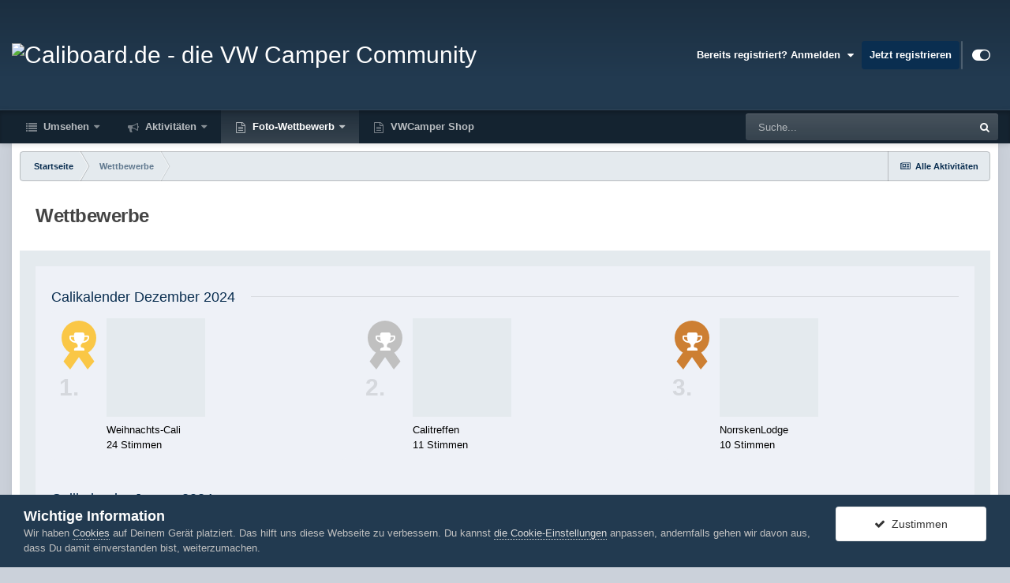

--- FILE ---
content_type: text/html;charset=UTF-8
request_url: https://www.caliboard.de/competition/history/
body_size: 12874
content:
<!DOCTYPE html>
<html id="focus" lang="de-DE" dir="ltr" 
data-focus-guest
data-focus-group-id='2'
data-focus-theme-id='18'

data-focus-navigation='dropdown'




data-focus-picker='scroll'

data-focus-scheme='light'

data-focus-cookie='18'

data-focus-userlinks='radius sep cta'
data-focus-post='margin mobile--no-margin'
data-focus-post-header='background border'
data-focus-post-controls='text wide'
data-focus-blocks='transparent'
data-focus-ui="new-badge guest-alert" data-globaltemplate="4.7.0">
	<head>
		<meta charset="utf-8">
        
		<title>Vorherige Gewinner - Caliboard.de  - die VW Camper Community</title>
		
		
		
		

	<meta name="viewport" content="width=device-width, initial-scale=1">


	
	


	<meta name="twitter:card" content="summary" />


	
		<meta name="twitter:site" content="@CaliboardTeam" />
	


	
		
			
				<meta property="og:site_name" content="Caliboard.de  - die VW Camper Community">
			
		
	

	
		
			
				<meta property="og:locale" content="de_DE">
			
		
	





<link rel="manifest" href="https://www.caliboard.de/manifest.webmanifest/">
<meta name="msapplication-config" content="https://www.caliboard.de/browserconfig.xml/">
<meta name="msapplication-starturl" content="/">
<meta name="application-name" content="Caliboard.de  - die VW Camper Community">
<meta name="apple-mobile-web-app-title" content="Caliboard.de  - die VW Camper Community">

	<meta name="theme-color" content="#0a2e50">










<link rel="preload" href="//www.caliboard.de/applications/core/interface/font/fontawesome-webfont.woff2?v=4.7.0" as="font" crossorigin="anonymous">
		




	<link rel='stylesheet' href='https://www.caliboard.de/uploads/css_built_18/341e4a57816af3ba440d891ca87450ff_framework.css?v=5d936ab99c1745424939' media='all'>

	<link rel='stylesheet' href='https://www.caliboard.de/uploads/css_built_18/05e81b71abe4f22d6eb8d1a929494829_responsive.css?v=5d936ab99c1745424939' media='all'>

	<link rel='stylesheet' href='https://www.caliboard.de/uploads/css_built_18/20446cf2d164adcc029377cb04d43d17_flags.css?v=5d936ab99c1745424939' media='all'>

	<link rel='stylesheet' href='https://www.caliboard.de/uploads/css_built_18/90eb5adf50a8c640f633d47fd7eb1778_core.css?v=5d936ab99c1745424939' media='all'>

	<link rel='stylesheet' href='https://www.caliboard.de/uploads/css_built_18/5a0da001ccc2200dc5625c3f3934497d_core_responsive.css?v=5d936ab99c1745424939' media='all'>

	<link rel='stylesheet' href='https://www.caliboard.de/uploads/css_built_18/4d6a11e8b4b62e126784f10092df229b_typicons.css?v=5d936ab99c1745424939' media='all'>

	<link rel='stylesheet' href='https://www.caliboard.de/uploads/css_built_18/b894c0b8cc964798aa59066df91cdbe2_modern_tags.css?v=5d936ab99c1745424939' media='all'>

	<link rel='stylesheet' href='https://www.caliboard.de/uploads/css_built_18/f6406c6d7112e8de1c3466a0104115c7_msi.css?v=5d936ab99c1745424939' media='all'>

	<link rel='stylesheet' href='https://www.caliboard.de/uploads/css_built_18/801860a8a8d18d12c650eaeb1d9b1a93_competition.css?v=5d936ab99c1745424939' media='all'>

	<link rel='stylesheet' href='https://www.caliboard.de/uploads/css_built_18/802f8406e60523fd5b2af0bb4d7ccf04_search.css?v=5d936ab99c1745424939' media='all'>

	<link rel='stylesheet' href='https://www.caliboard.de/uploads/css_built_18/9be4fe0d9dd3ee2160f368f53374cd3f_leaderboard.css?v=5d936ab99c1745424939' media='all'>





<link rel='stylesheet' href='https://www.caliboard.de/uploads/css_built_18/258adbb6e4f3e83cd3b355f84e3fa002_custom.css?v=5d936ab99c1745424939' media='all'>




		
<script type='text/javascript'>
var focusHtml = document.getElementById('focus');
var cookieId = focusHtml.getAttribute('data-focus-cookie');

//	['setting-name', enabled-by-default, has-toggle]
var focusSettings = [
	
 ['sticky-header', 1, 1],
	['mobile-footer', 1, 1],
	['fluid', 1, 1],
	['larger-font-size', 0, 1],
	['sticky-author-panel', 0, 1],
	['sticky-sidebar', 0, 1],
	['flip-sidebar', 0, 1],
	
	
]; 
for(var i = 0; i < focusSettings.length; i++) {
	var settingName = focusSettings[i][0];
	var isDefault = focusSettings[i][1];
	var allowToggle = focusSettings[i][2];
	if(allowToggle){
		var choice = localStorage.getItem(settingName);
		if( (choice === '1') || (!choice && (isDefault)) ){
			focusHtml.classList.add('enable--' + settingName + '');
		}
	} else if(isDefault){
		focusHtml.classList.add('enable--' + settingName + '');
	}
}


	
		// Background Picker is disabled for your group
		focusHtml.setAttribute('data-focus-bg', '1');
	

</script>

 
		
		
		

	
	<link rel='shortcut icon' href='https://www.caliboard.de/uploads/monthly_2019_12/617287358_caliboardfavicon.PNG' type="image/png">

		
 
	</head>
	<body class="ipsApp ipsApp_front ipsJS_none ipsClearfix" data-controller="core.front.core.app"  data-message=""  data-pageapp="competition" data-pagelocation="front" data-pagemodule="competition" data-pagecontroller="competition"   >
		
        

        

		<a href="#ipsLayout_mainArea" class="ipsHide" title="Zum Hauptinhalt dieser Seite gehen" accesskey="m">Zum Inhalt springen</a>
		
<ul id='elMobileNav' class='ipsResponsive_hideDesktop' data-controller='core.front.core.mobileNav'>
	
		
			<li id='elMobileBreadcrumb'>
				<a href='https://www.caliboard.de/'>
					<span>Startseite</span>
				</a>
			</li>
		
	
  
	<li class='elMobileNav__home'>
		<a href='https://www.caliboard.de/'><i class="fa fa-home" aria-hidden="true"></i></a>
	</li>
	
	
	<li >
		<a data-action="defaultStream" href='https://www.caliboard.de/discover/'><i class="fa fa-newspaper-o" aria-hidden="true"></i></a>
	</li>

	

	
		<li class='ipsJS_show'>
			<a href='https://www.caliboard.de/search/' data-class='display--focus-mobile-search'><i class='fa fa-search'></i></a>
		</li>
	

	
<li data-focus-editor>
	<a href='#'>
		<i class='fa fa-toggle-on'></i>
	</a>
</li>
<li data-focus-toggle-theme>
	<a href='#'>
		<i class='fa'></i>
	</a>
</li>
  	
	<li data-ipsDrawer data-ipsDrawer-drawerElem='#elMobileDrawer'>
		<a href='#'>
			
			
				
			
			
			
			<i class='fa fa-navicon'></i>
		</a>
	</li>
</ul>
		
<div class='focus-mobile-search'>
	<div class='focus-mobile-search__close' data-class='display--focus-mobile-search'><i class="fa fa-times" aria-hidden="true"></i></div>
</div>
			<div id="ipsLayout_header" class="focus-sticky-header">
				<header class="focus-header">
					<div class="ipsLayout_container">
						<div class="focus-header-align">
							
<a class='focus-logo' href='https://www.caliboard.de/' accesskey='1'>
	
		
		<span class='focus-logo__image'>
			<img src="https://www.caliboard.de/uploads/monthly_2022_09/caliboard_logo_small.png.fd35f09e35b658af84103ac8af79cc2b.png" alt='Caliboard.de  - die VW Camper Community'>
		</span>
		
			<!-- <span class='focus-logo__text'>
				<span class='focus-logo__name'>Caliboard</span>
				<span class='focus-logo__slogan'>Freunde des gepflegten Reisens</span>
			</span> -->
		
	
</a>
							
								<div class="focus-user">

	<ul id="elUserNav" class="ipsList_inline cSignedOut ipsResponsive_showDesktop">
		
		
		
		
			
				<li id="elSignInLink">
					<a href="https://www.caliboard.de/login/" data-ipsmenu-closeonclick="false" data-ipsmenu id="elUserSignIn">
						Bereits registriert? Anmelden  <i class="fa fa-caret-down"></i>
					</a>
					
<div id='elUserSignIn_menu' class='ipsMenu ipsMenu_auto ipsHide'>
	<form accept-charset='utf-8' method='post' action='https://www.caliboard.de/login/'>
		<input type="hidden" name="csrfKey" value="c2305a92d8938277692b67a3513aecfe">
		<input type="hidden" name="ref" value="aHR0cHM6Ly93d3cuY2FsaWJvYXJkLmRlL2NvbXBldGl0aW9uL2hpc3Rvcnkv">
		<div data-role="loginForm">
			
			
			
				
<div class="ipsPad ipsForm ipsForm_vertical">
	<h4 class="ipsType_sectionHead">Anmelden</h4>
	<br><br>
	<ul class='ipsList_reset'>
		<li class="ipsFieldRow ipsFieldRow_noLabel ipsFieldRow_fullWidth">
			
			
				<input type="text" placeholder="E-Mail-Adresse" name="auth" autocomplete="email">
			
		</li>
		<li class="ipsFieldRow ipsFieldRow_noLabel ipsFieldRow_fullWidth">
			<input type="password" placeholder="Passwort" name="password" autocomplete="current-password">
		</li>
		<li class="ipsFieldRow ipsFieldRow_checkbox ipsClearfix">
			<span class="ipsCustomInput">
				<input type="checkbox" name="remember_me" id="remember_me_checkbox" value="1" checked aria-checked="true">
				<span></span>
			</span>
			<div class="ipsFieldRow_content">
				<label class="ipsFieldRow_label" for="remember_me_checkbox">Angemeldet bleiben</label>
				<span class="ipsFieldRow_desc">Nicht empfohlen auf gemeinsam genutzten Computern</span>
			</div>
		</li>
		<li class="ipsFieldRow ipsFieldRow_fullWidth">
			<button type="submit" name="_processLogin" value="usernamepassword" class="ipsButton ipsButton_primary ipsButton_small" id="elSignIn_submit">Anmelden</button>
			
				<p class="ipsType_right ipsType_small">
					
						<a href='https://www.caliboard.de/lostpassword/' data-ipsDialog data-ipsDialog-title='Passwort vergessen?'>
					
					Passwort vergessen?</a>
				</p>
			
		</li>
	</ul>
</div>
			
		</div>
	</form>
</div>
				</li>
			
		
		
			<li>
				
					<a href="https://www.caliboard.de/register/"  id="elRegisterButton">Jetzt registrieren</a>
				
			</li>
		
		
<li class='elUserNav_sep'></li>
<li class='cUserNav_icon ipsJS_show' data-focus-editor>
	<a href='#' data-ipsTooltip>
		<i class='fa fa-toggle-on'></i>
	</a>
</li>
<li class='cUserNav_icon ipsJS_show' data-focus-toggle-theme>
	<a href='#' data-ipsTooltip>
		<i class='fa'></i>
	</a>
</li>

 
	</ul>
</div>
							
						</div>
					</div>
				</header>
				<div class="ipsResponsive_showDesktop focus-nav-bar-background">
					<div class="focus-nav-bar ipsLayout_container">
						<div class="ipsLayout_container ipsFlex ipsFlex-jc:between ipsFlex-ai:center">
							<div class="focus-nav">

	<nav  class=' ipsResponsive_showDesktop'>
		<div class='ipsNavBar_primary ipsNavBar_primary--loading ipsLayout_container '>
			<ul data-role="primaryNavBar" class='ipsClearfix'>
				


	
		
		
		<li  id='elNavSecondary_1' data-role="navBarItem" data-navApp="core" data-navExt="CustomItem">
			
			
				<a href="https://www.caliboard.de"  data-navItem-id="1" >
					Umsehen<span class='ipsNavBar_active__identifier'></span>
				</a>
			
			
				<ul class='ipsNavBar_secondary ipsHide' data-role='secondaryNavBar'>
					


	
		
		
		<li  id='elNavSecondary_10' data-role="navBarItem" data-navApp="forums" data-navExt="Forums">
			
			
				<a href="https://www.caliboard.de"  data-navItem-id="10" >
					Forum<span class='ipsNavBar_active__identifier'></span>
				</a>
			
			
		</li>
	
	

	
		
		
		<li  id='elNavSecondary_11' data-role="navBarItem" data-navApp="downloads" data-navExt="Downloads">
			
			
				<a href="https://www.caliboard.de/files/"  data-navItem-id="11" >
					Downloads<span class='ipsNavBar_active__identifier'></span>
				</a>
			
			
		</li>
	
	

	
		
		
		<li  id='elNavSecondary_3' data-role="navBarItem" data-navApp="core" data-navExt="Clubs">
			
			
				<a href="https://www.caliboard.de/clubs/"  data-navItem-id="3" >
					Clubs<span class='ipsNavBar_active__identifier'></span>
				</a>
			
			
		</li>
	
	

	
		
		
		<li  id='elNavSecondary_13' data-role="navBarItem" data-navApp="blog" data-navExt="Blogs">
			
			
				<a href="https://www.caliboard.de/blogs/"  data-navItem-id="13" >
					Blogs<span class='ipsNavBar_active__identifier'></span>
				</a>
			
			
		</li>
	
	

	
		
		
		<li  id='elNavSecondary_14' data-role="navBarItem" data-navApp="gallery" data-navExt="Gallery">
			
			
				<a href="https://www.caliboard.de/gallery/"  data-navItem-id="14" >
					Galerie<span class='ipsNavBar_active__identifier'></span>
				</a>
			
			
		</li>
	
	

	
		
		
		<li  id='elNavSecondary_15' data-role="navBarItem" data-navApp="calendar" data-navExt="Calendar">
			
			
				<a href="https://www.caliboard.de/events/"  data-navItem-id="15" >
					Kalender<span class='ipsNavBar_active__identifier'></span>
				</a>
			
			
		</li>
	
	

	
		
		
		<li  id='elNavSecondary_31' data-role="navBarItem" data-navApp="core" data-navExt="Guidelines">
			
			
				<a href="https://www.caliboard.de/guidelines/"  data-navItem-id="31" >
					Community-Regeln<span class='ipsNavBar_active__identifier'></span>
				</a>
			
			
		</li>
	
	

	
		
		
		<li  id='elNavSecondary_32' data-role="navBarItem" data-navApp="core" data-navExt="StaffDirectory">
			
			
				<a href="https://www.caliboard.de/staff/"  data-navItem-id="32" >
					Teammitglieder<span class='ipsNavBar_active__identifier'></span>
				</a>
			
			
		</li>
	
	

	
	

	
		
		
		<li  id='elNavSecondary_34' data-role="navBarItem" data-navApp="core" data-navExt="Leaderboard">
			
			
				<a href="https://www.caliboard.de/topmembers/"  data-navItem-id="34" >
					Rangliste<span class='ipsNavBar_active__identifier'></span>
				</a>
			
			
		</li>
	
	

					<li class='ipsHide' id='elNavigationMore_1' data-role='navMore'>
						<a href='#' data-ipsMenu data-ipsMenu-appendTo='#elNavigationMore_1' id='elNavigationMore_1_dropdown'>Mehr <i class='fa fa-caret-down'></i></a>
						<ul class='ipsHide ipsMenu ipsMenu_auto' id='elNavigationMore_1_dropdown_menu' data-role='moreDropdown'></ul>
					</li>
				</ul>
			
		</li>
	
	

	
		
		
		<li  id='elNavSecondary_2' data-role="navBarItem" data-navApp="core" data-navExt="CustomItem">
			
			
				<a href="https://www.caliboard.de/discover/"  data-navItem-id="2" >
					Aktivitäten<span class='ipsNavBar_active__identifier'></span>
				</a>
			
			
				<ul class='ipsNavBar_secondary ipsHide' data-role='secondaryNavBar'>
					


	
		
		
		<li  id='elNavSecondary_4' data-role="navBarItem" data-navApp="core" data-navExt="AllActivity">
			
			
				<a href="https://www.caliboard.de/discover/"  data-navItem-id="4" >
					Alle Aktivitäten<span class='ipsNavBar_active__identifier'></span>
				</a>
			
			
		</li>
	
	

	
	

	
	

	
	

	
		
		
		<li  id='elNavSecondary_8' data-role="navBarItem" data-navApp="core" data-navExt="Search">
			
			
				<a href="https://www.caliboard.de/search/"  data-navItem-id="8" >
					Suche<span class='ipsNavBar_active__identifier'></span>
				</a>
			
			
		</li>
	
	

	
	

					<li class='ipsHide' id='elNavigationMore_2' data-role='navMore'>
						<a href='#' data-ipsMenu data-ipsMenu-appendTo='#elNavigationMore_2' id='elNavigationMore_2_dropdown'>Mehr <i class='fa fa-caret-down'></i></a>
						<ul class='ipsHide ipsMenu ipsMenu_auto' id='elNavigationMore_2_dropdown_menu' data-role='moreDropdown'></ul>
					</li>
				</ul>
			
		</li>
	
	

	
	

	
		
		
			
		
		<li class='ipsNavBar_active' data-active id='elNavSecondary_40' data-role="navBarItem" data-navApp="competition" data-navExt="Competition">
			
			
				<a href="https://www.caliboard.de/competition/"  data-navItem-id="40" data-navDefault>
					Foto-Wettbewerb<span class='ipsNavBar_active__identifier'></span>
				</a>
			
			
				<ul class='ipsNavBar_secondary ' data-role='secondaryNavBar'>
					


	
		
		
		<li  id='elNavSecondary_41' data-role="navBarItem" data-navApp="competition" data-navExt="Index">
			
			
				<a href="https://www.caliboard.de/index.php?app=competition"  data-navItem-id="41" >
					Aktive Wettbewerbe<span class='ipsNavBar_active__identifier'></span>
				</a>
			
			
		</li>
	
	

	
		
		
			
		
		<li class='ipsNavBar_active' data-active id='elNavSecondary_42' data-role="navBarItem" data-navApp="competition" data-navExt="History">
			
			
				<a href="https://www.caliboard.de/competition/history/"  data-navItem-id="42" data-navDefault>
					Vorherige Wettbewerbe<span class='ipsNavBar_active__identifier'></span>
				</a>
			
			
		</li>
	
	

					<li class='ipsHide' id='elNavigationMore_40' data-role='navMore'>
						<a href='#' data-ipsMenu data-ipsMenu-appendTo='#elNavigationMore_40' id='elNavigationMore_40_dropdown'>Mehr <i class='fa fa-caret-down'></i></a>
						<ul class='ipsHide ipsMenu ipsMenu_auto' id='elNavigationMore_40_dropdown_menu' data-role='moreDropdown'></ul>
					</li>
				</ul>
			
		</li>
	
	

	
	

	
	

	
		
		
		<li  id='elNavSecondary_35' data-role="navBarItem" data-navApp="core" data-navExt="CustomItem">
			
			
				<a href="https://calicap.de/" target='_blank' rel="noopener" data-navItem-id="35" >
					VWCamper Shop<span class='ipsNavBar_active__identifier'></span>
				</a>
			
			
		</li>
	
	

	
	

	
	

				
				<li class="focus-nav__more focus-nav__more--hidden">
					<a href="#"> Mehr <span class='ipsNavBar_active__identifier'></span></a>
					<ul class='ipsNavBar_secondary'></ul>
				</li>
				
			</ul>
			

	<div id="elSearchWrapper">
		<div id='elSearch' data-controller="core.front.core.quickSearch">
			<form accept-charset='utf-8' action='//www.caliboard.de/search/?do=quicksearch' method='post'>
                <input type='search' id='elSearchField' placeholder='Suche...' name='q' autocomplete='off' aria-label='Suche'>
                <details class='cSearchFilter'>
                    <summary class='cSearchFilter__text'></summary>
                    <ul class='cSearchFilter__menu'>
                        
                        <li><label><input type="radio" name="type" value="all" ><span class='cSearchFilter__menuText'>Überall</span></label></li>
                        
                        
                            <li><label><input type="radio" name="type" value="forums_topic"><span class='cSearchFilter__menuText'>Themen</span></label></li>
                        
                            <li><label><input type="radio" name="type" value="downloads_file"><span class='cSearchFilter__menuText'>Dateien</span></label></li>
                        
                            <li><label><input type="radio" name="type" value="blog_entry"><span class='cSearchFilter__menuText'>Blogbeiträge</span></label></li>
                        
                            <li><label><input type="radio" name="type" value="gallery_image"><span class='cSearchFilter__menuText'>Bilder</span></label></li>
                        
                            <li><label><input type="radio" name="type" value="gallery_album_item"><span class='cSearchFilter__menuText'>Alben</span></label></li>
                        
                            <li><label><input type="radio" name="type" value="calendar_event"><span class='cSearchFilter__menuText'>Termine</span></label></li>
                        
                            <li><label><input type="radio" name="type" value="competition_entry" checked><span class='cSearchFilter__menuText'>Kandidaten</span></label></li>
                        
                    </ul>
                </details>
				<button class='cSearchSubmit' type="submit" aria-label='Suche'><i class="fa fa-search"></i></button>
			</form>
		</div>
	</div>

		</div>
	</nav>
</div>
							
								<div class="focus-search"></div>
							
						</div>
					</div>
				</div>
			</div>
		<main id="ipsLayout_body" class="ipsLayout_container">
			<div class="focus-content">
				<div class="focus-content-padding">
					<div id="ipsLayout_contentArea">
						<div class="focus-precontent">
							<div class="focus-breadcrumb">
								
<nav class='ipsBreadcrumb ipsBreadcrumb_top ipsFaded_withHover'>
	

	<ul class='ipsList_inline ipsPos_right'>
		
		<li >
			<a data-action="defaultStream" class='ipsType_light '  href='https://www.caliboard.de/discover/'><i class="fa fa-newspaper-o" aria-hidden="true"></i> <span>Alle Aktivitäten</span></a>
		</li>
		
	</ul>

	<ul data-role="breadcrumbList">
		<li>
			<a title="Startseite" href='https://www.caliboard.de/'>
				<span>Startseite <i class='fa fa-angle-right'></i></span>
			</a>
		</li>
		
		
			<li>
				
					<a href='https://www.caliboard.de/competition/'>
						<span>Wettbewerbe </span>
					</a>
				
			</li>
		
	</ul>
</nav>
								

							</div>
						</div>
						





						<div id="ipsLayout_contentWrapper">
							
							<div id="ipsLayout_mainArea">
								
								
								
								
								

	




								
<div class="ipsPageHeader ipsBox ipsResponsive_pull ipsPad ipsClearfix">
	<header>
		<h1 class="ipsType_pageTitle">Wettbewerbe</h1>
	</header>
</div>
<div class='ipsAreaBackground ipsPad'>
	<div class="ipsAreaBackground_light">

<div data-baseurl="https://www.caliboard.de/competition/history/" data-resort='listResort' data-tableID='pastLeaders' data-controller="core.global.core.genericTable">
	<div class="ipsClear ipsClearfix">
		
		<ol class='ipsList_reset ipsPad cPastLeaders' data-role="tableRows">
			

	
	
	
		
		
		
			<li class='cPastLeaders_row'>
				<h2 class='competitionWinners_title ipsType_sectionHead'>
					<a href="https://www.caliboard.de/competition/11-calikalender-dezember-2024/"><span>Calikalender Dezember 2024</span></a>
				</h2>
				<div class='ipsGrid ipsGrid_collapsePhone'>
		
					<div class='ipsGrid_span4'>
						<div class='competitionWinners_cell' data-position='1.'>
							<span class="ipsPos_left ipsLeaderboard_trophy ipsLeaderboard_trophy_1" data-ipsTooltip title="Gewinner">
								<i class="fa fa-trophy"></i>
							</span>
							<div class='ipsPhotoPanel'>
								<a href="https://www.caliboard.de/competition/entry/136-weihnachts-cali/">
									


	
	<span data-background-src='https://www.caliboard.de/uploads/monthly_2023_03/weihnachtscali-66.thumb.jpg.ab14692abafeed14955f9f1d7f328fb5.jpg' class=' ipsThumb ipsThumb_medium ipsThumb_bg'>
		<img src='//www.caliboard.de/applications/core/interface/js/spacer.png' data-src='https://www.caliboard.de/uploads/monthly_2023_03/weihnachtscali-66.thumb.jpg.ab14692abafeed14955f9f1d7f328fb5.jpg' alt=''>
	</span>
 
								</a>
								<div>
									<p class='ipsType_reset cPastLeaders_user ipsType_blendLinks ipsTruncate ipsTruncate_line'><a href="https://www.caliboard.de/competition/entry/136-weihnachts-cali/">Weihnachts-Cali</a></p>
									<p class='ipsType_reset cPastLeaders_votes'>
										24 Stimmen
									</p>
								</div>
							</div>
						</div>
					</div>
		
			
		
		
	
		
		
					<div class='ipsGrid_span4'>
						<div class='competitionWinners_cell' data-position='2.'>
							<span class="ipsPos_left ipsLeaderboard_trophy ipsLeaderboard_trophy_2" data-ipsTooltip title="Zweiter Platz">
								<i class="fa fa-trophy"></i>
							</span>
							<div class='ipsPhotoPanel'>
								<a href="https://www.caliboard.de/competition/entry/132-calitreffen/">
									


	
	<span data-background-src='https://www.caliboard.de/uploads/monthly_2023_03/332228808_CaliKalenderDez.thumb.jpg.daa89c29fd099d7f40dd61d107fa5d18.jpg' class=' ipsThumb ipsThumb_medium ipsThumb_bg'>
		<img src='//www.caliboard.de/applications/core/interface/js/spacer.png' data-src='https://www.caliboard.de/uploads/monthly_2023_03/332228808_CaliKalenderDez.thumb.jpg.daa89c29fd099d7f40dd61d107fa5d18.jpg' alt=''>
	</span>
 
								</a>
								<div>
									<p class='ipsType_reset cPastLeaders_user ipsType_blendLinks ipsTruncate ipsTruncate_line'><a href="https://www.caliboard.de/competition/entry/132-calitreffen/">Calitreffen</a></p>
									<p class='ipsType_reset cPastLeaders_votes'>
										11 Stimmen
									</p>
								</div>
							</div>
						</div>
					</div>
		
			
		
		
	
		
		
					<div class='ipsGrid_span4'>
						<div class='competitionWinners_cell' data-position='3.'>
							<span class="ipsPos_left ipsLeaderboard_trophy ipsLeaderboard_trophy_3" data-ipsTooltip title="Dritter Platz">
								<i class="fa fa-trophy"></i>
							</span>
							<div class='ipsPhotoPanel'>
								<a href="https://www.caliboard.de/competition/entry/130-norrskenlodge/">
									


	
	<span data-background-src='https://www.caliboard.de/uploads/monthly_2023_03/IMG_3543.thumb.jpeg.21281e9cbbb72c48d7e18bfa3074ebef.jpeg' class=' ipsThumb ipsThumb_medium ipsThumb_bg'>
		<img src='//www.caliboard.de/applications/core/interface/js/spacer.png' data-src='https://www.caliboard.de/uploads/monthly_2023_03/IMG_3543.thumb.jpeg.21281e9cbbb72c48d7e18bfa3074ebef.jpeg' alt=''>
	</span>
 
								</a>
								<div>
									<p class='ipsType_reset cPastLeaders_user ipsType_blendLinks ipsTruncate ipsTruncate_line'><a href="https://www.caliboard.de/competition/entry/130-norrskenlodge/">NorrskenLodge</a></p>
									<p class='ipsType_reset cPastLeaders_votes'>
										10 Stimmen
									</p>
								</div>
							</div>
						</div>
					</div>
		
			
		
		
	
		
		
		
			<li class='cPastLeaders_row'>
				<h2 class='competitionWinners_title ipsType_sectionHead'>
					<a href="https://www.caliboard.de/competition/10-calikalender-januar-2024/"><span>Calikalender Januar 2024</span></a>
				</h2>
				<div class='ipsGrid ipsGrid_collapsePhone'>
		
					<div class='ipsGrid_span4'>
						<div class='competitionWinners_cell' data-position='1.'>
							<span class="ipsPos_left ipsLeaderboard_trophy ipsLeaderboard_trophy_1" data-ipsTooltip title="Gewinner">
								<i class="fa fa-trophy"></i>
							</span>
							<div class='ipsPhotoPanel'>
								<a href="https://www.caliboard.de/competition/entry/121-island/">
									


	
	<span data-background-src='https://www.caliboard.de/uploads/monthly_2022_12/Pakgil.thumb.jpg.01e193760c0e0ff55fe502b59a3ceaca.jpg' class=' ipsThumb ipsThumb_medium ipsThumb_bg'>
		<img src='//www.caliboard.de/applications/core/interface/js/spacer.png' data-src='https://www.caliboard.de/uploads/monthly_2022_12/Pakgil.thumb.jpg.01e193760c0e0ff55fe502b59a3ceaca.jpg' alt=''>
	</span>
 
								</a>
								<div>
									<p class='ipsType_reset cPastLeaders_user ipsType_blendLinks ipsTruncate ipsTruncate_line'><a href="https://www.caliboard.de/competition/entry/121-island/">Island</a></p>
									<p class='ipsType_reset cPastLeaders_votes'>
										48 Stimmen
									</p>
								</div>
							</div>
						</div>
					</div>
		
			
		
		
	
		
		
					<div class='ipsGrid_span4'>
						<div class='competitionWinners_cell' data-position='2.'>
							<span class="ipsPos_left ipsLeaderboard_trophy ipsLeaderboard_trophy_2" data-ipsTooltip title="Zweiter Platz">
								<i class="fa fa-trophy"></i>
							</span>
							<div class='ipsPhotoPanel'>
								<a href="https://www.caliboard.de/competition/entry/111-beauduc/">
									


	
	<span data-background-src='https://www.caliboard.de/uploads/monthly_2022_12/DJI_0011.thumb.jpeg.f9a0f4ee2e465cd395cb80092dc12e5e.jpeg' class=' ipsThumb ipsThumb_medium ipsThumb_bg'>
		<img src='//www.caliboard.de/applications/core/interface/js/spacer.png' data-src='https://www.caliboard.de/uploads/monthly_2022_12/DJI_0011.thumb.jpeg.f9a0f4ee2e465cd395cb80092dc12e5e.jpeg' alt=''>
	</span>
 
								</a>
								<div>
									<p class='ipsType_reset cPastLeaders_user ipsType_blendLinks ipsTruncate ipsTruncate_line'><a href="https://www.caliboard.de/competition/entry/111-beauduc/">Beauduc</a></p>
									<p class='ipsType_reset cPastLeaders_votes'>
										32 Stimmen
									</p>
								</div>
							</div>
						</div>
					</div>
		
			
		
		
	
		
		
					<div class='ipsGrid_span4'>
						<div class='competitionWinners_cell' data-position='3.'>
							<span class="ipsPos_left ipsLeaderboard_trophy ipsLeaderboard_trophy_3" data-ipsTooltip title="Dritter Platz">
								<i class="fa fa-trophy"></i>
							</span>
							<div class='ipsPhotoPanel'>
								<a href="https://www.caliboard.de/competition/entry/123-roter-krater/">
									


	
	<span data-background-src='https://www.caliboard.de/uploads/monthly_2022_12/1346026011_RoterKrater.thumb.JPG.d350cd99a2954c9d505ccb484b14de42.JPG' class=' ipsThumb ipsThumb_medium ipsThumb_bg'>
		<img src='//www.caliboard.de/applications/core/interface/js/spacer.png' data-src='https://www.caliboard.de/uploads/monthly_2022_12/1346026011_RoterKrater.thumb.JPG.d350cd99a2954c9d505ccb484b14de42.JPG' alt=''>
	</span>
 
								</a>
								<div>
									<p class='ipsType_reset cPastLeaders_user ipsType_blendLinks ipsTruncate ipsTruncate_line'><a href="https://www.caliboard.de/competition/entry/123-roter-krater/">Roter Krater</a></p>
									<p class='ipsType_reset cPastLeaders_votes'>
										30 Stimmen
									</p>
								</div>
							</div>
						</div>
					</div>
		
			
		
		
	
		
		
		
			<li class='cPastLeaders_row'>
				<h2 class='competitionWinners_title ipsType_sectionHead'>
					<a href="https://www.caliboard.de/competition/9-calikalender-november-2024-stichwahl/"><span>Calikalender November 2024 Stichwahl</span></a>
				</h2>
				<div class='ipsGrid ipsGrid_collapsePhone'>
		
					<div class='ipsGrid_span4'>
						<div class='competitionWinners_cell' data-position='1.'>
							<span class="ipsPos_left ipsLeaderboard_trophy ipsLeaderboard_trophy_1" data-ipsTooltip title="Gewinner">
								<i class="fa fa-trophy"></i>
							</span>
							<div class='ipsPhotoPanel'>
								<a href="https://www.caliboard.de/competition/entry/110-im-schneesturm/">
									


	
	<span data-background-src='https://www.caliboard.de/uploads/monthly_2022_11/C3C8B6EC-B52D-4F1B-BA1A-DDC4BC934C77.jpeg.0646d9a3c3efd019aae498341dc318ef.thumb.jpeg.a9bc245e92c98b57bc49bc738f2ecb0d.jpeg' class=' ipsThumb ipsThumb_medium ipsThumb_bg'>
		<img src='//www.caliboard.de/applications/core/interface/js/spacer.png' data-src='https://www.caliboard.de/uploads/monthly_2022_11/C3C8B6EC-B52D-4F1B-BA1A-DDC4BC934C77.jpeg.0646d9a3c3efd019aae498341dc318ef.thumb.jpeg.a9bc245e92c98b57bc49bc738f2ecb0d.jpeg' alt=''>
	</span>
 
								</a>
								<div>
									<p class='ipsType_reset cPastLeaders_user ipsType_blendLinks ipsTruncate ipsTruncate_line'><a href="https://www.caliboard.de/competition/entry/110-im-schneesturm/">Im Schneesturm</a></p>
									<p class='ipsType_reset cPastLeaders_votes'>
										90 Stimmen
									</p>
								</div>
							</div>
						</div>
					</div>
		
			
		
		
	
		
		
					<div class='ipsGrid_span4'>
						<div class='competitionWinners_cell' data-position='2.'>
							<span class="ipsPos_left ipsLeaderboard_trophy ipsLeaderboard_trophy_2" data-ipsTooltip title="Zweiter Platz">
								<i class="fa fa-trophy"></i>
							</span>
							<div class='ipsPhotoPanel'>
								<a href="https://www.caliboard.de/competition/entry/109-beach-mountain/">
									


	
	<span data-background-src='https://www.caliboard.de/uploads/monthly_2022_11/-3383258177860422211__M8A0646.jpg.8ce9d0a1a0728fef3f9754a6860fc886.thumb.jpg.6f0f843d9ae5491c78261fb8b2c305a2.jpg' class=' ipsThumb ipsThumb_medium ipsThumb_bg'>
		<img src='//www.caliboard.de/applications/core/interface/js/spacer.png' data-src='https://www.caliboard.de/uploads/monthly_2022_11/-3383258177860422211__M8A0646.jpg.8ce9d0a1a0728fef3f9754a6860fc886.thumb.jpg.6f0f843d9ae5491c78261fb8b2c305a2.jpg' alt=''>
	</span>
 
								</a>
								<div>
									<p class='ipsType_reset cPastLeaders_user ipsType_blendLinks ipsTruncate ipsTruncate_line'><a href="https://www.caliboard.de/competition/entry/109-beach-mountain/">Beach &amp; Mountain</a></p>
									<p class='ipsType_reset cPastLeaders_votes'>
										38 Stimmen
									</p>
								</div>
							</div>
						</div>
					</div>
		
			
		
		
	
		
		
		
			<li class='cPastLeaders_row'>
				<h2 class='competitionWinners_title ipsType_sectionHead'>
					<a href="https://www.caliboard.de/competition/8-calikalender-november-2024/"><span>Calikalender November 2024</span></a>
				</h2>
				<div class='ipsGrid ipsGrid_collapsePhone'>
		
					<div class='ipsGrid_span4'>
						<div class='competitionWinners_cell' data-position='1.'>
							<span class="ipsPos_left ipsLeaderboard_trophy ipsLeaderboard_trophy_1" data-ipsTooltip title="Gewinner">
								<i class="fa fa-trophy"></i>
							</span>
							<div class='ipsPhotoPanel'>
								<a href="https://www.caliboard.de/competition/entry/104-im-schneesturm/">
									


	
	<span data-background-src='https://www.caliboard.de/uploads/monthly_2022_11/C3C8B6EC-B52D-4F1B-BA1A-DDC4BC934C77.thumb.jpeg.c9136a1aba5a69526b160ec9185165f1.jpeg' class=' ipsThumb ipsThumb_medium ipsThumb_bg'>
		<img src='//www.caliboard.de/applications/core/interface/js/spacer.png' data-src='https://www.caliboard.de/uploads/monthly_2022_11/C3C8B6EC-B52D-4F1B-BA1A-DDC4BC934C77.thumb.jpeg.c9136a1aba5a69526b160ec9185165f1.jpeg' alt=''>
	</span>
 
								</a>
								<div>
									<p class='ipsType_reset cPastLeaders_user ipsType_blendLinks ipsTruncate ipsTruncate_line'><a href="https://www.caliboard.de/competition/entry/104-im-schneesturm/">Im Schneesturm</a></p>
									<p class='ipsType_reset cPastLeaders_votes'>
										8 Stimmen
									</p>
								</div>
							</div>
						</div>
					</div>
		
			
		
		
	
		
		
					<div class='ipsGrid_span4'>
						<div class='competitionWinners_cell' data-position='1.'>
							<span class="ipsPos_left ipsLeaderboard_trophy ipsLeaderboard_trophy_1" data-ipsTooltip title="Gewinner">
								<i class="fa fa-trophy"></i>
							</span>
							<div class='ipsPhotoPanel'>
								<a href="https://www.caliboard.de/competition/entry/103-fifty-shades-of-grey/">
									


	
	<span data-background-src='https://www.caliboard.de/uploads/monthly_2022_11/332944802_skotPhos.de_Grayingray_NO.thumb.JPG.91fea01c26167215b9f4196687b18924.JPG' class=' ipsThumb ipsThumb_medium ipsThumb_bg'>
		<img src='//www.caliboard.de/applications/core/interface/js/spacer.png' data-src='https://www.caliboard.de/uploads/monthly_2022_11/332944802_skotPhos.de_Grayingray_NO.thumb.JPG.91fea01c26167215b9f4196687b18924.JPG' alt=''>
	</span>
 
								</a>
								<div>
									<p class='ipsType_reset cPastLeaders_user ipsType_blendLinks ipsTruncate ipsTruncate_line'><a href="https://www.caliboard.de/competition/entry/103-fifty-shades-of-grey/">Fifty shades of grey</a></p>
									<p class='ipsType_reset cPastLeaders_votes'>
										8 Stimmen
									</p>
								</div>
							</div>
						</div>
					</div>
		
			
		
		
	
		
		
					<div class='ipsGrid_span4'>
						<div class='competitionWinners_cell' data-position='1.'>
							<span class="ipsPos_left ipsLeaderboard_trophy ipsLeaderboard_trophy_1" data-ipsTooltip title="Gewinner">
								<i class="fa fa-trophy"></i>
							</span>
							<div class='ipsPhotoPanel'>
								<a href="https://www.caliboard.de/competition/entry/102-beach-mountain/">
									


	
	<span data-background-src='https://www.caliboard.de/uploads/monthly_2022_11/-3383258177860422211__M8A0646.thumb.jpg.ebf4e6dc7087cd0a73e3fb88f6332358.jpg' class=' ipsThumb ipsThumb_medium ipsThumb_bg'>
		<img src='//www.caliboard.de/applications/core/interface/js/spacer.png' data-src='https://www.caliboard.de/uploads/monthly_2022_11/-3383258177860422211__M8A0646.thumb.jpg.ebf4e6dc7087cd0a73e3fb88f6332358.jpg' alt=''>
	</span>
 
								</a>
								<div>
									<p class='ipsType_reset cPastLeaders_user ipsType_blendLinks ipsTruncate ipsTruncate_line'><a href="https://www.caliboard.de/competition/entry/102-beach-mountain/">Beach &amp; Mountain</a></p>
									<p class='ipsType_reset cPastLeaders_votes'>
										8 Stimmen
									</p>
								</div>
							</div>
						</div>
					</div>
		
			
		
		
	
		
		
		
			<li class='cPastLeaders_row'>
				<h2 class='competitionWinners_title ipsType_sectionHead'>
					<a href="https://www.caliboard.de/competition/7-calikalender-oktober-24/"><span>CaliKalender Oktober 24</span></a>
				</h2>
				<div class='ipsGrid ipsGrid_collapsePhone'>
		
					<div class='ipsGrid_span4'>
						<div class='competitionWinners_cell' data-position='1.'>
							<span class="ipsPos_left ipsLeaderboard_trophy ipsLeaderboard_trophy_1" data-ipsTooltip title="Gewinner">
								<i class="fa fa-trophy"></i>
							</span>
							<div class='ipsPhotoPanel'>
								<a href="https://www.caliboard.de/competition/entry/89-am-storeb%C3%A6lt/">
									


	
	<span data-background-src='https://www.caliboard.de/uploads/monthly_2022_10/Grosser_Belt.thumb.jpg.d62060abf0cf24a537bf5ffaf1a51b65.jpg' class=' ipsThumb ipsThumb_medium ipsThumb_bg'>
		<img src='//www.caliboard.de/applications/core/interface/js/spacer.png' data-src='https://www.caliboard.de/uploads/monthly_2022_10/Grosser_Belt.thumb.jpg.d62060abf0cf24a537bf5ffaf1a51b65.jpg' alt=''>
	</span>
 
								</a>
								<div>
									<p class='ipsType_reset cPastLeaders_user ipsType_blendLinks ipsTruncate ipsTruncate_line'><a href="https://www.caliboard.de/competition/entry/89-am-storeb%C3%A6lt/">Am Storebælt</a></p>
									<p class='ipsType_reset cPastLeaders_votes'>
										37 Stimmen
									</p>
								</div>
							</div>
						</div>
					</div>
		
			
		
		
	
		
		
					<div class='ipsGrid_span4'>
						<div class='competitionWinners_cell' data-position='2.'>
							<span class="ipsPos_left ipsLeaderboard_trophy ipsLeaderboard_trophy_2" data-ipsTooltip title="Zweiter Platz">
								<i class="fa fa-trophy"></i>
							</span>
							<div class='ipsPhotoPanel'>
								<a href="https://www.caliboard.de/competition/entry/88-guten-morgen/">
									


	
	<span data-background-src='https://www.caliboard.de/uploads/monthly_2022_10/1529373371_skotPhos.de_GutenMorgen_DE.thumb.JPG.7489c41f99a93619feee281e2b15277c.JPG' class=' ipsThumb ipsThumb_medium ipsThumb_bg'>
		<img src='//www.caliboard.de/applications/core/interface/js/spacer.png' data-src='https://www.caliboard.de/uploads/monthly_2022_10/1529373371_skotPhos.de_GutenMorgen_DE.thumb.JPG.7489c41f99a93619feee281e2b15277c.JPG' alt=''>
	</span>
 
								</a>
								<div>
									<p class='ipsType_reset cPastLeaders_user ipsType_blendLinks ipsTruncate ipsTruncate_line'><a href="https://www.caliboard.de/competition/entry/88-guten-morgen/">Guten Morgen...</a></p>
									<p class='ipsType_reset cPastLeaders_votes'>
										18 Stimmen
									</p>
								</div>
							</div>
						</div>
					</div>
		
			
		
		
	
		
		
					<div class='ipsGrid_span4'>
						<div class='competitionWinners_cell' data-position='3.'>
							<span class="ipsPos_left ipsLeaderboard_trophy ipsLeaderboard_trophy_3" data-ipsTooltip title="Dritter Platz">
								<i class="fa fa-trophy"></i>
							</span>
							<div class='ipsPhotoPanel'>
								<a href="https://www.caliboard.de/competition/entry/85-herbststimmung-in-den-voralpen/">
									


	
	<span data-background-src='https://www.caliboard.de/uploads/monthly_2022_10/DA07B38C-A2DA-4DD8-B789-648001B5D823.thumb.jpeg.1af5165b6d5248dd4ff0f2a30dcdfa42.jpeg' class=' ipsThumb ipsThumb_medium ipsThumb_bg'>
		<img src='//www.caliboard.de/applications/core/interface/js/spacer.png' data-src='https://www.caliboard.de/uploads/monthly_2022_10/DA07B38C-A2DA-4DD8-B789-648001B5D823.thumb.jpeg.1af5165b6d5248dd4ff0f2a30dcdfa42.jpeg' alt=''>
	</span>
 
								</a>
								<div>
									<p class='ipsType_reset cPastLeaders_user ipsType_blendLinks ipsTruncate ipsTruncate_line'><a href="https://www.caliboard.de/competition/entry/85-herbststimmung-in-den-voralpen/">Herbststimmung in den Voralpen</a></p>
									<p class='ipsType_reset cPastLeaders_votes'>
										17 Stimmen
									</p>
								</div>
							</div>
						</div>
					</div>
		
			
		
		
	
		
		
		
			<li class='cPastLeaders_row'>
				<h2 class='competitionWinners_title ipsType_sectionHead'>
					<a href="https://www.caliboard.de/competition/4-caliboard-loves-hintergrundbilder/"><span>Caliboard loves Hintergrundbilder</span></a>
				</h2>
				<div class='ipsGrid ipsGrid_collapsePhone'>
		
					<div class='ipsGrid_span4'>
						<div class='competitionWinners_cell' data-position='1.'>
							<span class="ipsPos_left ipsLeaderboard_trophy ipsLeaderboard_trophy_1" data-ipsTooltip title="Gewinner">
								<i class="fa fa-trophy"></i>
							</span>
							<div class='ipsPhotoPanel'>
								<a href="https://www.caliboard.de/competition/entry/18-tanz-auf-dem-vulkan/">
									


	
	<span data-background-src='https://www.caliboard.de/uploads/monthly_2022_09/F1B1BA4A-D03E-444F-A148-706876E56501.thumb.jpeg.3aab9311898523e41b5a8064b8df9fdd.jpeg' class=' ipsThumb ipsThumb_medium ipsThumb_bg'>
		<img src='//www.caliboard.de/applications/core/interface/js/spacer.png' data-src='https://www.caliboard.de/uploads/monthly_2022_09/F1B1BA4A-D03E-444F-A148-706876E56501.thumb.jpeg.3aab9311898523e41b5a8064b8df9fdd.jpeg' alt=''>
	</span>
 
								</a>
								<div>
									<p class='ipsType_reset cPastLeaders_user ipsType_blendLinks ipsTruncate ipsTruncate_line'><a href="https://www.caliboard.de/competition/entry/18-tanz-auf-dem-vulkan/">Tanz auf dem Vulkan</a></p>
									<p class='ipsType_reset cPastLeaders_votes'>
										26 Stimmen
									</p>
								</div>
							</div>
						</div>
					</div>
		
			
		
		
	
		
		
					<div class='ipsGrid_span4'>
						<div class='competitionWinners_cell' data-position='2.'>
							<span class="ipsPos_left ipsLeaderboard_trophy ipsLeaderboard_trophy_2" data-ipsTooltip title="Zweiter Platz">
								<i class="fa fa-trophy"></i>
							</span>
							<div class='ipsPhotoPanel'>
								<a href="https://www.caliboard.de/competition/entry/8-schneeeeeeeee/">
									


	
	<span data-background-src='https://www.caliboard.de/uploads/monthly_2022_09/IMG_3783.thumb.JPG.02a0dcb7ed3237648d542321621009ed.JPG' class=' ipsThumb ipsThumb_medium ipsThumb_bg'>
		<img src='//www.caliboard.de/applications/core/interface/js/spacer.png' data-src='https://www.caliboard.de/uploads/monthly_2022_09/IMG_3783.thumb.JPG.02a0dcb7ed3237648d542321621009ed.JPG' alt=''>
	</span>
 
								</a>
								<div>
									<p class='ipsType_reset cPastLeaders_user ipsType_blendLinks ipsTruncate ipsTruncate_line'><a href="https://www.caliboard.de/competition/entry/8-schneeeeeeeee/">Schneeeeeeeee</a></p>
									<p class='ipsType_reset cPastLeaders_votes'>
										22 Stimmen
									</p>
								</div>
							</div>
						</div>
					</div>
		
			
		
		
	
		
		
					<div class='ipsGrid_span4'>
						<div class='competitionWinners_cell' data-position='3.'>
							<span class="ipsPos_left ipsLeaderboard_trophy ipsLeaderboard_trophy_3" data-ipsTooltip title="Dritter Platz">
								<i class="fa fa-trophy"></i>
							</span>
							<div class='ipsPhotoPanel'>
								<a href="https://www.caliboard.de/competition/entry/19-am-strand/">
									


	
	<span data-background-src='https://www.caliboard.de/uploads/monthly_2022_09/20220903_203726.thumb.jpg.94b370caca6e94488ff60fc3573e857f.jpg' class=' ipsThumb ipsThumb_medium ipsThumb_bg'>
		<img src='//www.caliboard.de/applications/core/interface/js/spacer.png' data-src='https://www.caliboard.de/uploads/monthly_2022_09/20220903_203726.thumb.jpg.94b370caca6e94488ff60fc3573e857f.jpg' alt=''>
	</span>
 
								</a>
								<div>
									<p class='ipsType_reset cPastLeaders_user ipsType_blendLinks ipsTruncate ipsTruncate_line'><a href="https://www.caliboard.de/competition/entry/19-am-strand/">Am Strand</a></p>
									<p class='ipsType_reset cPastLeaders_votes'>
										14 Stimmen
									</p>
								</div>
							</div>
						</div>
					</div>
		
			
		
		
	
				</div>
			</li>

		</ol>
		
	</div>
</div>
	</div>
</div>
								


							</div>
							


						</div>
					</div>
					
				</div>
				

				
<nav class='ipsBreadcrumb ipsBreadcrumb_bottom ipsFaded_withHover'>
	
		


	

	<ul class='ipsList_inline ipsPos_right'>
		
		<li >
			<a data-action="defaultStream" class='ipsType_light '  href='https://www.caliboard.de/discover/'><i class="fa fa-newspaper-o" aria-hidden="true"></i> <span>Alle Aktivitäten</span></a>
		</li>
		
	</ul>

	<ul data-role="breadcrumbList">
		<li>
			<a title="Startseite" href='https://www.caliboard.de/'>
				<span>Startseite <i class='fa fa-angle-right'></i></span>
			</a>
		</li>
		
		
			<li>
				
					<a href='https://www.caliboard.de/competition/'>
						<span>Wettbewerbe </span>
					</a>
				
			</li>
		
	</ul>
</nav>
			</div>
		</main>
		<footer id="ipsLayout_footer" class="ipsClearfix">
			

<div class='ips6c95976f4c ipsSpacer_both ipsSpacer_half'>
	<ul class='ipsList_inline ipsType_center ipsList_reset ipsList_noSpacing'>
		
		<li class='ips6c95976f4c_large ipsResponsive_showDesktop ipsResponsive_inlineBlock ipsAreaBackground_light'>
			
				<a href='https://www.caliboard.de/index.php?app=core&amp;module=system&amp;controller=redirect&amp;do=advertisement&amp;ad=13&amp;key=58244f64e44ebc007daba5410b4bdc1e0d73fb0e3bb8b261c5a36461ede04169'  rel='nofollow noopener'>
			
				<img src='https://www.caliboard.de/uploads/monthly_2026_01/banner260106wintert61calicap.png.80f3ea2ea5cb31479a8ae878ec532615.png' alt="Calicap im Winter" class='ipsImage ipsContained'>
			
				</a>
			
		</li>
		
		<li class='ips6c95976f4c_medium ipsResponsive_showTablet ipsResponsive_inlineBlock ipsAreaBackground_light'>
			
				<a href='https://www.caliboard.de/index.php?app=core&amp;module=system&amp;controller=redirect&amp;do=advertisement&amp;ad=13&amp;key=58244f64e44ebc007daba5410b4bdc1e0d73fb0e3bb8b261c5a36461ede04169'  rel='nofollow noopener'>
			
				<img src='https://www.caliboard.de/uploads/monthly_2026_01/banner260106wintert61calicap.png.80f3ea2ea5cb31479a8ae878ec532615.png' alt="Calicap im Winter" class='ipsImage ipsContained'>
			
				</a>
			
		</li>

		<li class='ips6c95976f4c_small ipsResponsive_showPhone ipsResponsive_inlineBlock ipsAreaBackground_light'>
			
				<a href='https://www.caliboard.de/index.php?app=core&amp;module=system&amp;controller=redirect&amp;do=advertisement&amp;ad=13&amp;key=58244f64e44ebc007daba5410b4bdc1e0d73fb0e3bb8b261c5a36461ede04169'  rel='nofollow noopener'>
			
				<img src='https://www.caliboard.de/uploads/monthly_2026_01/banner260106wintert61calicap.png.80f3ea2ea5cb31479a8ae878ec532615.png' alt="Calicap im Winter" class='ipsImage ipsContained'>
			
				</a>
			
		</li>
		
	</ul>
	
</div>

			<div class="ipsLayout_container">
				

<ul class='ipsList_inline ipsType_center ipsSpacer_top' id="elFooterLinks">
	

	
	
		<li>
			<a href='#elNavLang_menu' id='elNavLang' data-ipsMenu data-ipsMenu-above>Sprache <i class='fa fa-caret-down'></i></a>
			<ul id='elNavLang_menu' class='ipsMenu ipsMenu_selectable ipsHide'>
			
				<li class='ipsMenu_item'>
					<form action="//www.caliboard.de/language/?csrfKey=c2305a92d8938277692b67a3513aecfe" method="post">
					<input type="hidden" name="ref" value="aHR0cHM6Ly93d3cuY2FsaWJvYXJkLmRlL2NvbXBldGl0aW9uL2hpc3Rvcnkv">
					<button type='submit' name='id' value='1' class='ipsButton ipsButton_link ipsButton_link_secondary'><i class='ipsFlag ipsFlag-us'></i> English (USA) </button>
					</form>
				</li>
			
				<li class='ipsMenu_item ipsMenu_itemChecked'>
					<form action="//www.caliboard.de/language/?csrfKey=c2305a92d8938277692b67a3513aecfe" method="post">
					<input type="hidden" name="ref" value="aHR0cHM6Ly93d3cuY2FsaWJvYXJkLmRlL2NvbXBldGl0aW9uL2hpc3Rvcnkv">
					<button type='submit' name='id' value='4' class='ipsButton ipsButton_link ipsButton_link_secondary'><i class='ipsFlag ipsFlag-de'></i> Deutsch (Standard)</button>
					</form>
				</li>
			
			</ul>
		</li>
	
	
	
		<li>
			<a href='#elNavTheme_menu' id='elNavTheme' data-ipsMenu data-ipsMenu-above>Design <i class='fa fa-caret-down'></i></a>
			<ul id='elNavTheme_menu' class='ipsMenu ipsMenu_selectable ipsHide'>
			
				<li class='ipsMenu_item'>
					<form action="//www.caliboard.de/theme/?csrfKey=c2305a92d8938277692b67a3513aecfe" method="post">
					<input type="hidden" name="ref" value="aHR0cHM6Ly93d3cuY2FsaWJvYXJkLmRlL2NvbXBldGl0aW9uL2hpc3Rvcnkv">
					<button type='submit' name='id' value='16' class='ipsButton ipsButton_link ipsButton_link_secondary'>Caliboard Dunkel </button>
					</form>
				</li>
			
				<li class='ipsMenu_item ipsMenu_itemChecked'>
					<form action="//www.caliboard.de/theme/?csrfKey=c2305a92d8938277692b67a3513aecfe" method="post">
					<input type="hidden" name="ref" value="aHR0cHM6Ly93d3cuY2FsaWJvYXJkLmRlL2NvbXBldGl0aW9uL2hpc3Rvcnkv">
					<button type='submit' name='id' value='18' class='ipsButton ipsButton_link ipsButton_link_secondary'>Caliboard Hell (Standard)</button>
					</form>
				</li>
			
			</ul>
		</li>
	
	
		<li><a href='https://www.caliboard.de/privacy/'>Datenschutzerklärung</a></li>
	
	
</ul>	




<p id='elCopyright'>
	<span id='elCopyright_userLine'>© 2021 caliboard.de</span>
	<a rel='nofollow' title='Invision Community' href='https://www.invisioncommunity.com/'>Powered by Invision Community</a>
</p>
			</div>
		</footer>
<button onclick="topFunction()" id="tp-backtotop"><i class="fa fa-angle-double-up" aria-hidden="true"></i></button>
      
		

<div id="elMobileDrawer" class="ipsDrawer ipsHide">
	<div class="ipsDrawer_menu">
		<a href="#" class="ipsDrawer_close" data-action="close"><span>×</span></a>
		<div class="ipsDrawer_content ipsFlex ipsFlex-fd:column">
			
				<div class="ipsPadding ipsBorder_bottom">
					<ul class="ipsToolList ipsToolList_vertical">
						<li>
							<a href="https://www.caliboard.de/login/" id="elSigninButton_mobile" class="ipsButton ipsButton_light ipsButton_small ipsButton_fullWidth">Bereits registriert? Anmelden</a>
						</li>
						
							<li>
								
									<a href="https://www.caliboard.de/register/"  id="elRegisterButton_mobile" class="ipsButton ipsButton_small ipsButton_fullWidth ipsButton_important">Jetzt registrieren</a>
								
							</li>
						
					</ul>
				</div>
			

			

			<ul class="ipsDrawer_list ipsFlex-flex:11">
				

				
				
				
				
					
						
						
							<li class="ipsDrawer_itemParent">
								<h4 class="ipsDrawer_title"><a href="#">Umsehen</a></h4>
								<ul class="ipsDrawer_list">
									<li data-action="back"><a href="#">Zurück</a></li>
									
									
										
										
										
											
												
													
													
									
													
									
									
									
										


	
		
			<li>
				<a href='https://www.caliboard.de' >
					Forum
				</a>
			</li>
		
	

	
		
			<li>
				<a href='https://www.caliboard.de/files/' >
					Downloads
				</a>
			</li>
		
	

	
		
			<li>
				<a href='https://www.caliboard.de/clubs/' >
					Clubs
				</a>
			</li>
		
	

	
		
			<li>
				<a href='https://www.caliboard.de/blogs/' >
					Blogs
				</a>
			</li>
		
	

	
		
			<li>
				<a href='https://www.caliboard.de/gallery/' >
					Galerie
				</a>
			</li>
		
	

	
		
			<li>
				<a href='https://www.caliboard.de/events/' >
					Kalender
				</a>
			</li>
		
	

	
		
			<li>
				<a href='https://www.caliboard.de/guidelines/' >
					Community-Regeln
				</a>
			</li>
		
	

	
		
			<li>
				<a href='https://www.caliboard.de/staff/' >
					Teammitglieder
				</a>
			</li>
		
	

	

	
		
			<li>
				<a href='https://www.caliboard.de/topmembers/' >
					Rangliste
				</a>
			</li>
		
	

										
								</ul>
							</li>
						
					
				
					
						
						
							<li class="ipsDrawer_itemParent">
								<h4 class="ipsDrawer_title"><a href="#">Aktivitäten</a></h4>
								<ul class="ipsDrawer_list">
									<li data-action="back"><a href="#">Zurück</a></li>
									
									
										
										
										
											
												
													
													
									
													
									
									
									
										


	
		
			<li>
				<a href='https://www.caliboard.de/discover/' >
					Alle Aktivitäten
				</a>
			</li>
		
	

	

	

	

	
		
			<li>
				<a href='https://www.caliboard.de/search/' >
					Suche
				</a>
			</li>
		
	

	

										
								</ul>
							</li>
						
					
				
					
				
					
						
						
							<li class="ipsDrawer_itemParent">
								<h4 class="ipsDrawer_title"><a href="#">Foto-Wettbewerb</a></h4>
								<ul class="ipsDrawer_list">
									<li data-action="back"><a href="#">Zurück</a></li>
									
									
										
										
										
											
												
											
										
											
												
											
										
									
													
									
										<li><a href="https://www.caliboard.de/competition/">Foto-Wettbewerb</a></li>
									
									
									
										


	
		
			<li>
				<a href='https://www.caliboard.de/index.php?app=competition' >
					Aktive Wettbewerbe
				</a>
			</li>
		
	

	
		
			<li>
				<a href='https://www.caliboard.de/competition/history/' >
					Vorherige Wettbewerbe
				</a>
			</li>
		
	

										
								</ul>
							</li>
						
					
				
					
				
					
				
					
						
						
							<li><a href="https://calicap.de/" target="_blank"  rel="noopener" >VWCamper Shop</a></li>
						
					
				
					
				
					
				
				
			</ul>

			
		</div>
	</div>
</div>

<div id="elMobileCreateMenuDrawer" class="ipsDrawer ipsHide">
	<div class="ipsDrawer_menu">
		<a href="#" class="ipsDrawer_close" data-action="close"><span>×</span></a>
		<div class="ipsDrawer_content ipsSpacer_bottom ipsPad">
			<ul class="ipsDrawer_list">
				<li class="ipsDrawer_listTitle ipsType_reset">Neu erstellen...</li>
				
			</ul>
		</div>
	</div>
</div>

		







	




	





<div id='elGuestTerms' class='ipsPad_half ipsJS_hide' data-role='guestTermsBar' data-controller='core.front.core.guestTerms'>
	<div class='ipsLayout_container'>
		<div class='ipsGrid ipsGrid_collapsePhone'>
			<div class='ipsGrid_span10'>
				<h2 class='ipsType_sectionHead'>Wichtige Information</h2>
				<p class='ipsType_reset ipsType_medium cGuestTerms_contents'>Wir haben <a href='https://www.caliboard.de/cookies/'>Cookies</a> auf Deinem Gerät platziert. Das hilft uns diese Webseite zu verbessern. Du kannst <a href='https://www.caliboard.de/cookies/'>die Cookie-Einstellungen</a> anpassen, andernfalls gehen wir davon aus, dass Du damit einverstanden bist, weiterzumachen.</p>
			</div>
			<div class='ipsGrid_span2'>
				<a href='https://www.caliboard.de/index.php?app=core&amp;module=system&amp;controller=terms&amp;do=dismiss&amp;ref=aHR0cHM6Ly93d3cuY2FsaWJvYXJkLmRlLw==&amp;csrfKey=c2305a92d8938277692b67a3513aecfe' rel='nofollow' class='ipsButton ipsButton_veryLight ipsButton_large ipsButton_fullWidth' data-action='dismissTerms'><i class='fa fa-check'></i>&nbsp; Zustimmen</a>
			</div>
		</div>
	</div>
</div>
		



<div class='focus-mobile-footer-spacer'></div>
<nav class='focus-mobile-footer'>
	<ul>
		
		
		<li data-item='forums' >
			<a href='https://www.caliboard.de'>
				<i class="fa fa-comments-o" aria-hidden="true"></i>
				<span class='focus-mobile-footer__text'>Forum</span>
			</a>
		</li>
		
		
		
		
		
		
			
			<li data-item='discover' >
				<a href='https://www.caliboard.de/discover/'>
					<i class="fa fa-newspaper-o" aria-hidden="true"></i>
					<span class='focus-mobile-footer__text'>Ungelesen</span>
				</a>
			</li>
		
		
		
		
		
		
			
				<li data-item='login'>
					<a href='https://www.caliboard.de/login/'>
						<i class="fa fa-user" aria-hidden="true"></i>
						<span class='focus-mobile-footer__text'>Anmelden</span>
					</a>
				</li>
			
			
				<li data-item='register'>
				
					<a href='https://www.caliboard.de/register/' >
				
						<i class="fa fa-user" aria-hidden="true"></i>
						<span class='focus-mobile-footer__text'>Jetzt registrieren</span>
					</a>
				</li>
			
		
		
			<li data-item='more' data-ipsDrawer data-ipsDrawer-drawerElem='#elMobileDrawer'>
				<a href='#'>
					<i class="fa fa-ellipsis-h" aria-hidden="true"></i>
					<span class='focus-mobile-footer__text'>Mehr</span>
				</a>
			</li>
		
	</ul>
</nav>

		

	
	<script type='text/javascript'>
		var ipsDebug = false;		
	
		var CKEDITOR_BASEPATH = '//www.caliboard.de/applications/core/interface/ckeditor/ckeditor/';
	
		var ipsSettings = {
			
			
			cookie_path: "/",
			
			cookie_prefix: "ips4_",
			
			
			cookie_ssl: true,
			
			upload_imgURL: "",
			message_imgURL: "",
			notification_imgURL: "",
			baseURL: "//www.caliboard.de/",
			jsURL: "//www.caliboard.de/applications/core/interface/js/js.php",
			csrfKey: "c2305a92d8938277692b67a3513aecfe",
			antiCache: "5d936ab99c1745424939",
			jsAntiCache: "5d936ab99c1769372397",
			disableNotificationSounds: true,
			useCompiledFiles: true,
			links_external: true,
			memberID: 0,
			lazyLoadEnabled: true,
			blankImg: "//www.caliboard.de/applications/core/interface/js/spacer.png",
			googleAnalyticsEnabled: false,
			matomoEnabled: false,
			viewProfiles: false,
			mapProvider: 'google',
			mapApiKey: "AIzaSyAXBv2Cg0e9GL_iOzYXNy0f8Y6SSfLeTuQ",
			pushPublicKey: "BKNKNwUZ5R8cRe-suasNj44VQ13G-rqq3G9358jsWJMC-SRg1_MyGVHnJ57WBA6jnD_4ZmGB8wsrd5eGk6oXnAs",
			relativeDates: true
		};
		
		
		
		
			ipsSettings['maxImageDimensions'] = {
				width: 640,
				height: 640
			};
		
		
	</script>





<script type='text/javascript' src='https://www.caliboard.de/uploads/javascript_global/root_library.js?v=5d936ab99c1769372397' data-ips></script>


<script type='text/javascript' src='https://www.caliboard.de/uploads/javascript_global/root_js_lang_4.js?v=5d936ab99c1769372397' data-ips></script>


<script type='text/javascript' src='https://www.caliboard.de/uploads/javascript_global/root_framework.js?v=5d936ab99c1769372397' data-ips></script>


<script type='text/javascript' src='https://www.caliboard.de/uploads/javascript_core/global_global_core.js?v=5d936ab99c1769372397' data-ips></script>


<script type='text/javascript' src='https://www.caliboard.de/uploads/javascript_core/plugins_plugins.js?v=5d936ab99c1769372397' data-ips></script>


<script type='text/javascript' src='https://www.caliboard.de/uploads/javascript_global/root_front.js?v=5d936ab99c1769372397' data-ips></script>


<script type='text/javascript' src='https://www.caliboard.de/uploads/javascript_core/front_front_core.js?v=5d936ab99c1769372397' data-ips></script>


<script type='text/javascript' src='https://www.caliboard.de/uploads/javascript_competition/front_front_competition.js?v=5d936ab99c1769372397' data-ips></script>


<script type='text/javascript' src='https://www.caliboard.de/uploads/javascript_global/root_map.js?v=5d936ab99c1769372397' data-ips></script>



	<script type='text/javascript'>
		
			ips.setSetting( 'date_format', jQuery.parseJSON('"dd.mm.yy"') );
		
			ips.setSetting( 'date_first_day', jQuery.parseJSON('0') );
		
			ips.setSetting( 'ipb_url_filter_option', jQuery.parseJSON('"black"') );
		
			ips.setSetting( 'url_filter_any_action', jQuery.parseJSON('"allow"') );
		
			ips.setSetting( 'bypass_profanity', jQuery.parseJSON('0') );
		
			ips.setSetting( 'emoji_style', jQuery.parseJSON('"native"') );
		
			ips.setSetting( 'emoji_shortcodes', jQuery.parseJSON('true') );
		
			ips.setSetting( 'emoji_ascii', jQuery.parseJSON('true') );
		
			ips.setSetting( 'emoji_cache', jQuery.parseJSON('1662324826') );
		
			ips.setSetting( 'image_jpg_quality', jQuery.parseJSON('85') );
		
			ips.setSetting( 'cloud2', jQuery.parseJSON('false') );
		
			ips.setSetting( 'isAnonymous', jQuery.parseJSON('false') );
		
		
	</script>



<script type='application/ld+json'>
{
    "@context": "http://www.schema.org",
    "publisher": "https://www.caliboard.de/#organization",
    "@type": "WebSite",
    "@id": "https://www.caliboard.de/#website",
    "mainEntityOfPage": "https://www.caliboard.de/",
    "name": "Caliboard.de  - die VW Camper Community",
    "url": "https://www.caliboard.de/",
    "potentialAction": {
        "type": "SearchAction",
        "query-input": "required name=query",
        "target": "https://www.caliboard.de/search/?q={query}"
    },
    "inLanguage": [
        {
            "@type": "Language",
            "name": "English (USA)",
            "alternateName": "en-US"
        },
        {
            "@type": "Language",
            "name": "Deutsch",
            "alternateName": "de-DE"
        }
    ]
}	
</script>

<script type='application/ld+json'>
{
    "@context": "http://www.schema.org",
    "@type": "Organization",
    "@id": "https://www.caliboard.de/#organization",
    "mainEntityOfPage": "https://www.caliboard.de/",
    "name": "Caliboard.de  - die VW Camper Community",
    "url": "https://www.caliboard.de/",
    "logo": {
        "@type": "ImageObject",
        "@id": "https://www.caliboard.de/#logo",
        "url": "https://www.caliboard.de/uploads/monthly_2022_09/caliboard_logo_small.png.fd35f09e35b658af84103ac8af79cc2b.png"
    },
    "sameAs": [
        "https://twitter.com/CaliboardTeam"
    ],
    "address": {
        "@type": "PostalAddress",
        "streetAddress": "Herm\u00fclheimer Stra\u00dfe 213",
        "addressLocality": "H\u00fcrth",
        "addressRegion": "Nordrhein-Westfalen",
        "postalCode": "50354",
        "addressCountry": "DE"
    }
}	
</script>

<script type='application/ld+json'>
{
    "@context": "http://schema.org",
    "@type": "BreadcrumbList",
    "itemListElement": [
        {
            "@type": "ListItem",
            "position": 1,
            "item": {
                "@id": "https://www.caliboard.de/competition/",
                "name": "Wettbewerbe"
            }
        }
    ]
}	
</script>


		

<script>$(document).ready(function(){
	
	var html = $('#focus');

	if (matchMedia) {
		var focus_pageWidth = window.matchMedia( "(min-width: 980px)" );
		focus_pageWidth.addListener(WidthChange);
		WidthChange(focus_pageWidth);
	}
	function WidthChange(focus_pageWidth) {
		if (focus_pageWidth.matches) {
			$("#elSearchWrapper").prependTo(".focus-search");
		} else {
			$("#elSearchWrapper").prependTo(".focus-mobile-search");
		}
	}

	

	// Customizer
	var customizerTooltip = getComputedStyle(document.documentElement).getPropertyValue('--lang__Customizer').slice(1, -1);
	$('[data-focus-editor] [data-ipsTooltip]').prop('title', customizerTooltip);
	$("[data-focus-editor]").hover(function() {
		html.addClass('focus-picker--loaded');
	});
	// Open and close with data-focus-editor
	$("[data-focus-editor]").on('click', function(event){
		html.toggleClass('focus-editor-open').addClass('focus-picker--loaded');
		event.preventDefault();
	});
	// ..and close by pressing ESC
	$(document).keyup(function(e) {
		if (e.keyCode === 27){
			html.removeClass('focus-editor-open');
		}
	});

	

	// Loop through settings and create the Customizer panels
	for(var i = 0; i < focusSettings.length; i++) {
		if(focusSettings[i][2]){
			var settingName = focusSettings[i][0];
			var settingDefault = focusSettings[i][1];
			var settingChoice = localStorage.getItem(settingName);
			if(settingChoice === '1' || (!(settingChoice) && settingDefault)){
				var status = 1;
			} else {
				var status = 0;
			}
			$("#focusEditorPanels").append("<div class='focus-editor-panel' data-setting='" + settingName + "' data-default='" + settingDefault + "' data-status='" + status + "'><div class='focus-editor-toggle'><i class='focus-toggle'><i></i></i></div><div class='focus-editor-text'></div></div>");
		}
	}

	// Change the class and localstorage when the toggle is clicked
	$('.focus-editor-panel[data-setting]').on('click', function(){
		var settingName = $(this).attr('data-setting');
		var settingStatus = $(this).attr('data-status');
		if(settingStatus === '1'){
			html.removeClass('enable--' + settingName);
			localStorage.setItem(settingName, '0');
			$(this).attr('data-status', '0');
		} else {
			html.addClass('enable--' + settingName);
			localStorage.setItem(settingName, '1');
			$(this).attr('data-status', '1');
		}
	});

	// Dark/light mode button
	var toggleThemeTooltip = getComputedStyle(document.documentElement).getPropertyValue('--lang--light-dark-mode').slice(1, -1);
	$('[data-focus-toggle-theme] [data-ipsTooltip]').prop('title', toggleThemeTooltip);
	$('[data-focus-toggle-theme]').on('click', function(e){
		var focusThemeId = html.attr('data-focus-alt-theme');
		if(focusThemeId){
			e.preventDefault();
			$("#focusAltThemeSubmit").val(focusThemeId);
			$("#focusAltThemeSubmit").click();
		}
	});

	 
		// Make hover navigation work with touch devices
		;(function(e,t,n,r){e.fn.doubleTapToGo=function(r){if(!("ontouchstart"in t)&&!navigator.msMaxTouchPoints&&!navigator.userAgent.toLowerCase().match(/windows phone os 7/i))return false;this.each(function(){var t=false;e(this).on("click",function(n){var r=e(this);if(r[0]!=t[0]){n.preventDefault();t=r}});e(n).on("click touchstart MSPointerDown",function(n){var r=true,i=e(n.target).parents();for(var s=0;s<i.length;s++)if(i[s]==t[0])r=false;if(r)t=false})});return this}})(jQuery,window,document); $('.ipsNavBar_primary > ul > li:has(ul)').doubleTapToGo();
	

	

	

	

	

	

	// Toggle class
	$('[data-class]').on( "click", function(event) { event.preventDefault(); var classContent = $(this).attr('data-class'); var classModifiers = classContent.split(' '); var className = classModifiers[0]; var modifyClass = classModifiers[1]; if (classModifiers[2]){ var targetElement = classModifiers[2]; } else { var targetElement = 'html'; } if (modifyClass === 'add'){ $(targetElement).addClass(className); } else if (modifyClass === 'remove'){ $(targetElement).removeClass(className); } else { $(targetElement).toggleClass(className); } });

});

// More dropdown menu
 
function focusNavigation() { var navwidth = 0; var morewidth = $('.ipsNavBar_primary .focus-nav__more').outerWidth(true); $('.ipsNavBar_primary > ul > li:not(.focus-nav__more)').each(function() { navwidth += $(this).outerWidth( true ) + 2; }); var availablespace = $('.ipsNavBar_primary').outerWidth(true) - morewidth; if (availablespace > 0 && navwidth > availablespace) { var lastItem = $('.ipsNavBar_primary > ul > li:not(.focus-nav__more)').last(); lastItem.attr('data-width', lastItem.outerWidth(true)); lastItem.prependTo($('.ipsNavBar_primary .focus-nav__more > ul')); focusNavigation(); } else { var firstMoreElement = $('.ipsNavBar_primary li.focus-nav__more li').first(); if (navwidth + firstMoreElement.data('width') < availablespace) { firstMoreElement.insertBefore($('.ipsNavBar_primary .focus-nav__more')); } } if ($('.focus-nav__more li').length > 0) { $('.focus-nav__more').removeClass('focus-nav__more--hidden'); } else { $('.focus-nav__more').addClass('focus-nav__more--hidden'); } }
$(window).on('load',function(){ $(".ipsNavBar_primary").removeClass("ipsNavBar_primary--loading"); focusNavigation(); });
$(window).on('resize',function(){ focusNavigation(); });
$(document).ready(function(){
	$('[data-setting="fluid"]').on('click', function(){
		setTimeout(function(){
			focusNavigation();
		}, 10);
	});
});

</script>


		
		
		
<div class='focus-editor-wrap'>
	<div class='focus-editor-overlay' data-focus-editor></div>
	<div class='focus-editor'>
		<div class='focus-editor-scroll'>
			
			<div class='focus-editor__picker'>
				<div class='focus-editor__title' data-focus-text='Background Picker'></div>
				<div class='focus-picker-wrap'>
					<div class="focus-picker">
						<div class='focus-picker__item' data-focus-bg='random'><i></i><div class='focus-picker__random-images'></div><div class='focus-picker__name' data-focus-text="Random"></div></div>
						<div class='focus-picker__item' data-focus-bg='1'><i></i><div class='focus-picker__name' data-focus-text='Caliboard-Blau'></div></div>
					    <div class='focus-picker__item' data-focus-bg='2'><i></i><div class='focus-picker__name' data-focus-text='Rückblick'></div></div>
					    
					    
					    
					    
					    
					    
					    
					    
					</div>
					
						<div class='focus-picker__guests ipsFlex ipsFlex-ai:center ipsFlex-jc:center ipsType_center'>
							<div class='ipsFlex-flex:01'>
								
									Please <a href='https://www.caliboard.de/login/'>Anmelden</a>
									
										or
										
											<a href='https://www.caliboard.de/register/' >
										
											Jetzt registrieren
										</a>
									
									<span data-focus-text="to use the Background Picker"></span>
								
							</div>
						</div>
					
				</div>
			</div>
			
			<div>
				<div class='focus-editor__title' data-focus-text='Customize layout'></div>
				<div class='focus-editor-panels' id='focusEditorPanels'>
					<div class='focus-editor-panel' data-focus-toggle-theme>
						<div class='focus-editor-toggle'><i class='focus-toggle'><i></i></i></div>
						<div class='focus-editor-text'></div>
					</div>
				</div>
			</div>
		</div>
		<div class='focus-editor-save'>
			<button data-focus-editor class='ipsButton ipsButton_primary'></button>
		</div>
	</div>
</div>
		
<!-- Switch to alt theme -->
<form action="//www.caliboard.de/theme/?csrfKey=c2305a92d8938277692b67a3513aecfe" method="post" id='focusAltTheme'>
	<input type="hidden" name="ref" value="aHR0cHM6Ly93d3cuY2FsaWJvYXJkLmRlL2NvbXBldGl0aW9uL2hpc3Rvcnkv">
	<button type='submit' name='id' value='0' id='focusAltThemeSubmit'>Change theme</button>
</form>
		<!--ipsQueryLog-->
		<!--ipsCachingLog-->
		
		
		
        
	</body>
</html>


--- FILE ---
content_type: text/css
request_url: https://www.caliboard.de/uploads/css_built_18/f6406c6d7112e8de1c3466a0104115c7_msi.css?v=5d936ab99c1745424939
body_size: 449
content:
 .MSI__Block{margin-top:5px;padding:5px;}.MSI__ProfileBlock{margin-top:5px;padding:5px;}.MSI__BlockContent{margin:2px;padding:1px;}label.ipsFieldRow_label[for='MSI__FacebookLink']:after{content:"\f082";font-family:"FontAwesome";font-size:18px;font-weight:normal;}label.ipsFieldRow_label[for='MSI__TwitterLink']:after{content:"\f081";font-family:"FontAwesome";font-size:18px;font-weight:normal;}label.ipsFieldRow_label[for='MSI__GoogleLink']:after{content:"\f0d4";font-family:"FontAwesome";font-size:18px;font-weight:normal;}label.ipsFieldRow_label[for='MSI__GitHubLink']:after{content:"\f092";font-family:"FontAwesome";font-size:18px;font-weight:normal;}label.ipsFieldRow_label[for='MSI__YoutubeLink']:after{content:"\f166";font-family:"FontAwesome";font-size:18px;font-weight:normal;}label.ipsFieldRow_label[for='MSI__SteamLink']:after{content:"\f1b7";font-family:"FontAwesome";font-size:18px;font-weight:normal;}label.ipsFieldRow_label[for='MSI__InstagramLink']:after{content:"\f16d";font-family:"FontAwesome";font-size:18px;font-weight:normal;}label.ipsFieldRow_label[for='MSI__LinkedinLink']:after{content:"\f08c";font-family:"FontAwesome";font-size:18px;font-weight:normal;}label.ipsFieldRow_label[for='MSI__SkypeName']:after{content:"\f17e";font-family:"FontAwesome";font-size:18px;font-weight:normal;}label.ipsFieldRow_label[for='MSI__WebsiteLink']:after{content:"\f0ac";font-family:"FontAwesome";font-size:18px;font-weight:normal;}label.ipsFieldRow_label[for='MSI__TwitchLink']:after{content:"\f1e8";font-family:"FontAwesome";font-size:18px;font-weight:normal;}label.ipsFieldRow_label[for='MSI__OdnoklassnikiLink']:after{content:"\f263";font-family:"FontAwesome";font-size:18px;font-weight:normal;}label.ipsFieldRow_label[for='MSI__vKontakteLink']:after{content:"\f189";font-family:"FontAwesome";font-size:18px;font-weight:normal;}label.ipsFieldRow_label[for='MSI__DiscordLink']:after{content:"\f1d7";font-family:"FontAwesome";font-size:18px;font-weight:normal;}label.ipsFieldRow_label[for='MSI__RedditLink']:after{content:"\f1a2";font-family:"FontAwesome";font-size:18px;font-weight:normal;}label.ipsFieldRow_label[for='MSI__VineLink']:after{content:"\f1ca";font-family:"FontAwesome";font-size:18px;font-weight:normal;}label.ipsFieldRow_label[for='MSI__VidmeLink']:after{content:"\f03d";font-family:"FontAwesome";font-size:18px;font-weight:normal;}label.ipsFieldRow_label[for='MSI__SnapchatLink']:after{content:"\f2ab";font-family:"FontAwesome";font-size:18px;font-weight:normal;}label.ipsFieldRow_label[for='MSI__SmashcastLink']:after{content:"\f2ce";font-family:"FontAwesome";font-size:18px;font-weight:normal;}label.ipsFieldRow_label[for='MSI__MixerLink']:after{content:"\f144";font-family:"FontAwesome";font-size:18px;font-weight:normal;}label.ipsFieldRow_label[for='MSI__PlaystationLink']:after{content:"\f11b";font-family:"FontAwesome";font-size:18px;font-weight:normal;}label.ipsFieldRow_label[for='MSI__XboxLink']:after{content:"\f17a";font-family:"FontAwesome";font-size:18px;font-weight:normal;}label.ipsFieldRow_label[for='MSI__OriginLink']:after{content:"\f055";font-family:"FontAwesome";font-size:18px;font-weight:normal;}label.ipsFieldRow_label[for='MSI__DeviantartLink']:after{content:"\f1bd";font-family:"FontAwesome";font-size:18px;font-weight:normal;}label.ipsFieldRow_label[for='MSI__PinterestLink']:after{content:"\f231";font-family:"FontAwesome";font-size:18px;font-weight:normal;}label.ipsFieldRow_label[for='MSI__TumblrLink']:after{content:"\f174";font-family:"FontAwesome";font-size:18px;font-weight:normal;}label.ipsFieldRow_label[for='MSI__FlickrLink']:after{content:"\f16e";font-family:"FontAwesome";font-size:18px;font-weight:normal;}label.ipsFieldRow_label[for='MSI__FoursquareLink']:after{content:"\f180";font-family:"FontAwesome";font-size:18px;font-weight:normal;}label.ipsFieldRow_label[for='MSI__WhatsappLink']:after{content:"\f232";font-family:"FontAwesome";font-size:18px;font-weight:normal;}label.ipsFieldRow_label[for='MSI__ArtstationLink']:after{content:"\f1fc";font-family:"FontAwesome";font-size:18px;font-weight:normal;}label.ipsFieldRow_label[for='MSI__ToyhouseLink']:after{content:"\f015";font-family:"FontAwesome";font-size:18px;font-weight:normal;}a#form_tab_MSI__Tab.ipsTabs_item:before{content:"\f0c0";font-family:"FontAwesome";font-size:14px;font-weight:normal;}.MSI__LeftSide{position:absolute;z-index:9999999999;display:grid;padding:1px;font-size:10px;left:200px;}

--- FILE ---
content_type: text/css
request_url: https://www.caliboard.de/uploads/css_built_18/801860a8a8d18d12c650eaeb1d9b1a93_competition.css?v=5d936ab99c1745424939
body_size: 654
content:
 .competitionCarouselItem{width:310px !important;}.competitionCarouselImage{width:290px !important;height:290px !important;max-width:290px !important;max-height:290px !important;}.competition_thumbImage_high{padding-bottom:95%;}.competition_thumbImage{max-width:100%;background-size:cover;background-position:center center;}.competitionCarousel_trophy{top:-5px;left:-5px;}.ipsLeaderboard_trophy_small{transform:scale(0.6);top:-20px !important;left:-20px !important;}.competition_image{max-width:100%;}.competitionDataNumber{font-size:30px;}.competition_trophy_competition_entry{transform:scale(0.7);top:-9px !important;}.competition_leader_header .ipsUserPhoto{margin-top:-50px;border:#ffffff solid 2px;}.competition_entry_header .ipsUserPhoto{margin-top:-40px !important;border:#ffffff solid 2px;}.cCurrentLeadersSidebar{margin-bottom:15px;}.cCurrentLeadersSidebar_cell{border-radius:5px;min-height:68px;padding:10px;position:relative;}html[dir="ltr"] .cCurrentLeadersSidebar_cell .ipsPhotoPanel{margin-left:50px;}html[dir="rtl"] .cCurrentLeadersSidebar .ipsPhotoPanel{margin-right:50px;}.cCurrentLeadersSidebar_cell .ipsPhotoPanel > div{padding-top:7px;}.cCurrentLeadersSidebar_cell .ipsLeaderboard_trophy{margin-top:5px;}html[dir="ltr"] .cCurrentLeadersSidebar_cell .ipsLeaderboard_trophy{margin-left:5px;}html[dir="rtl"] .cCurrentLeadersSidebar_cell .ipsLeaderboard_trophy{margin-right:5px;}.cCurrentLeadersSidebar_user{font-size:18px;}.cCurrentLeadersSidebar_votes{opacity:0.6;text-transform:uppercase;font-size:11px;}.competitionImagePlaceholder{color:#c8c8c8;background-color:#eee;position:relative;}.competitionImagePlaceholder_icon{position:absolute;top:50%;left:50%;transform:translate(-50%, -50%);}.competitionWinners_title{display:block;font-weight:400;font-size:18px;padding:7px 0 0;margin-bottom:5px;position:relative;}.competitionWinners_title span{background:#eef1f7;display:inline-block;position:relative;z-index:1000;}.competitionWinners_title:before{height:1px;border-top:1px solid rgba(0,0,0,0.1);display:block;content:'';position:absolute;width:100%;top:18px;}html[dir="ltr"] .competitionWinners_title span{padding-right:20px;}html[dir="rtl"] .competitionWinners_title span{padding-left:20px;}.competitionWinners_cell{background:#eef1f7;border-radius:5px;min-height:68px;padding:10px;position:relative;}html[dir="ltr"] .competitionWinners_cell{padding-right:65px;}html[dir="rtl"] .competitionWinners_cell{padding-left:65px;}html[dir="ltr"] .competitionWinners_cell .ipsPhotoPanel{margin-left:60px;}html[dir="rtl"] .competitionWinners_cell .ipsPhotoPanel{margin-right:60px;}.competitionWinners_cell .ipsPhotoPanel > div{padding-top:7px;}html[dir="ltr"] .competitionWinners_cell:before{left:10px;}html[dir="rtl"] .competitionWinners_cell:before{right:10px;}.competitionWinners_cell:before{color:#000;content:attr(data-position);position:absolute;bottom:60px;line-height:64px;font-size:30px;font-weight:bold;opacity:0.1;}.competitionWinners_cell .ipsLeaderboard_trophy{margin-top:5px;transform:scale(1.1);}html[dir="ltr"] .competitionWinners_cell .ipsLeaderboard_trophy{margin-left:5px;}html[dir="rtl"] .competitionWinners_cell .ipsLeaderboard_trophy{margin-right:5px;}

--- FILE ---
content_type: text/javascript
request_url: https://www.caliboard.de/uploads/javascript_global/root_map.js?v=5d936ab99c1769372397
body_size: 363
content:
var ipsJavascriptMap={"core":{"global_core":"https://www.caliboard.de/uploads/javascript_core/global_global_core.js","front_core":"https://www.caliboard.de/uploads/javascript_core/front_front_core.js","front_search":"https://www.caliboard.de/uploads/javascript_core/front_front_search.js","front_streams":"https://www.caliboard.de/uploads/javascript_core/front_front_streams.js","front_statuses":"https://www.caliboard.de/uploads/javascript_core/front_front_statuses.js","front_system":"https://www.caliboard.de/uploads/javascript_core/front_front_system.js","front_profile":"https://www.caliboard.de/uploads/javascript_core/front_front_profile.js","front_widgets":"https://www.caliboard.de/uploads/javascript_core/front_front_widgets.js","front_messages":"https://www.caliboard.de/uploads/javascript_core/front_front_messages.js","front_clubs":"https://www.caliboard.de/uploads/javascript_core/front_front_clubs.js","front_modcp":"https://www.caliboard.de/uploads/javascript_core/front_front_modcp.js","front_ignore":"https://www.caliboard.de/uploads/javascript_core/front_front_ignore.js","admin_core":"https://www.caliboard.de/uploads/javascript_core/admin_admin_core.js","admin_system":"https://www.caliboard.de/uploads/javascript_core/admin_admin_system.js","admin_dashboard":"https://www.caliboard.de/uploads/javascript_core/admin_admin_dashboard.js","admin_members":"https://www.caliboard.de/uploads/javascript_core/admin_admin_members.js","admin_support":"https://www.caliboard.de/uploads/javascript_core/admin_admin_support.js"},"gallery":{"front_browse":"https://www.caliboard.de/uploads/javascript_gallery/front_front_browse.js","front_view":"https://www.caliboard.de/uploads/javascript_gallery/front_front_view.js","front_submit":"https://www.caliboard.de/uploads/javascript_gallery/front_front_submit.js"},"forums":{"front_forum":"https://www.caliboard.de/uploads/javascript_forums/front_front_forum.js","front_topic":"https://www.caliboard.de/uploads/javascript_forums/front_front_topic.js"},"radtags":{"front_mixins":"https://www.caliboard.de/uploads/javascript_radtags/front_front_mixins.js"},"calendar":{"front_browse":"https://www.caliboard.de/uploads/javascript_calendar/front_front_browse.js","front_overview":"https://www.caliboard.de/uploads/javascript_calendar/front_front_overview.js","front_submit":"https://www.caliboard.de/uploads/javascript_calendar/front_front_submit.js"},"downloads":{"front_view":"https://www.caliboard.de/uploads/javascript_downloads/front_front_view.js","front_submit":"https://www.caliboard.de/uploads/javascript_downloads/front_front_submit.js","admin_settings":"https://www.caliboard.de/uploads/javascript_downloads/admin_admin_settings.js"},"blog":{"front_browse":"https://www.caliboard.de/uploads/javascript_blog/front_front_browse.js"},"communitymap":{"front_showmap":"https://www.caliboard.de/uploads/javascript_communitymap/front_front_showmap.js","front_markers":"https://www.caliboard.de/uploads/javascript_communitymap/front_front_markers.js"},"competition":{"front_competition":"https://www.caliboard.de/uploads/javascript_competition/front_front_competition.js"},"nexus":{"admin_support":"https://www.caliboard.de/uploads/javascript_nexus/admin_admin_support.js","front_support":"https://www.caliboard.de/uploads/javascript_nexus/front_front_support.js"}};;